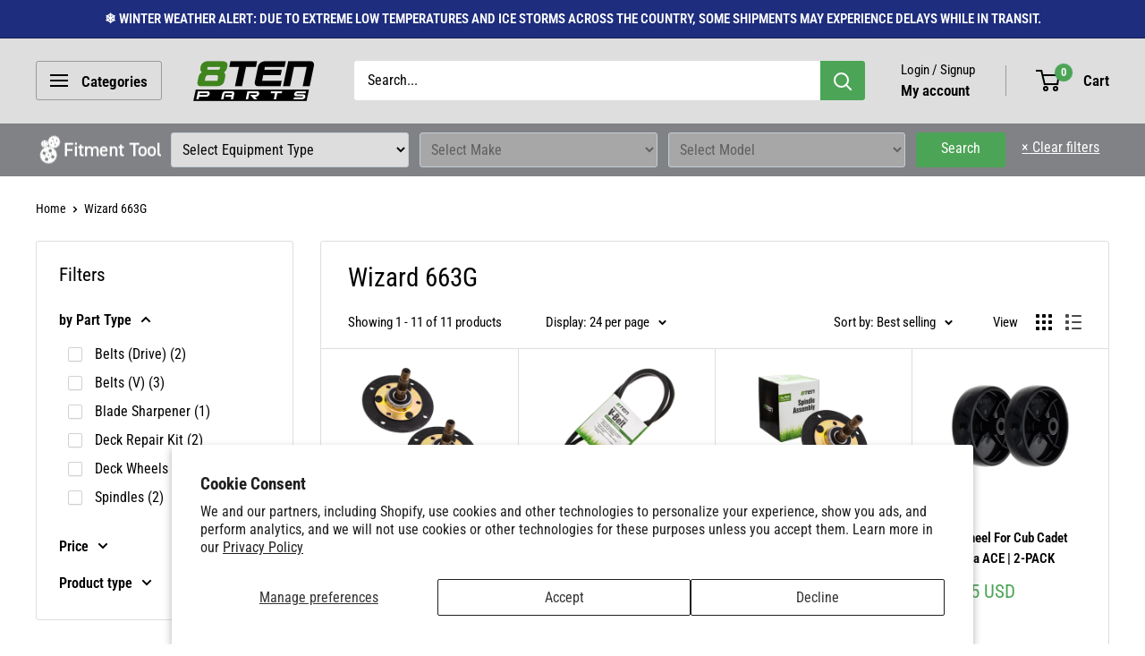

--- FILE ---
content_type: text/css
request_url: https://8tenparts.com/cdn/shop/t/24/assets/custom.css?v=103055548556676403671747334359
body_size: -418
content:
.container{max-width:1600px!important}@media screen and (max-width: 639px){.product-list--collection .product-item--vertical{width:100%;margin-left:0}}.footer__aside-item .hidden-pocket a{visibility:hidden}button#gladlyChatDragHandle{pointer-events:all!important}.product-item .price--compare,.product-form .price--compare,.line-item__price--compare,span.price.price--compare,span.mini-cart__amount-saved,span.cart-recap__amount-saved{display:none}.section{margin:20px 0}label[title="Default Title"]{display:none!important}.shopify-policy__container{max-width:1620px}.shopify-policy__title{text-align:left}.ship-timer{padding:14px 20px;background-color:#4ca456;color:#fff;min-width:100%;margin-bottom:16px;line-height:1.25rem;text-align:center}.tp-box{padding-top:20px!important;margin-bottom:0!important}
/*# sourceMappingURL=/cdn/shop/t/24/assets/custom.css.map?v=103055548556676403671747334359 */
